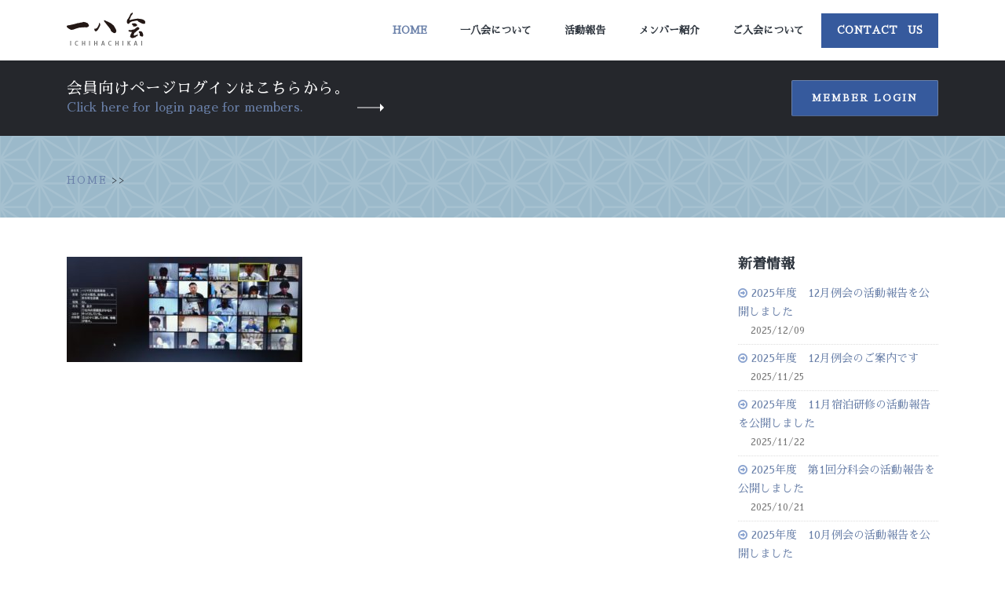

--- FILE ---
content_type: text/html; charset=UTF-8
request_url: https://ichihachikai.com/active/2020-05/attachment/btrhdr-21/
body_size: 9437
content:
<!DOCTYPE html>
<html>
	<head>
		<!-- Basic -->
		<meta charset="utf-8">
		<meta http-equiv="X-UA-Compatible" content="IE=edge">	

		

		<meta name="keywords" content="一八会,姫路一八会,異業種交流,経営者,勉強会,資質向上,相互扶助,起業,後継者,経営改善,事業発展,地域経済,商工会,姫路市,B-1" />
		<meta name="description" content="姫路・一八会という姫路市近隣の若手経営者が集う異業種交流・勉強会。資質向上を目的に、相互扶助の精神で切磋琢磨しています。">
		<meta name="author" content="ichihachikai.net">

		<!-- Favicon -->
		<link rel="shortcut icon" href="img/favicon.ico" type="image/x-icon" />
		<link rel="apple-touch-icon" href="https://ichihachikai.com/wp-content/themes/ichihachi/img/apple-touch-icon.png">

		<!-- Mobile Metas -->
		<meta name="viewport" content="width=device-width, initial-scale=1.0, minimum-scale=1.0">

		<!-- Web Fonts  -->
		<link href="https://fonts.googleapis.com/css?family=Poppins:300,400,500,600,700" rel="stylesheet" type="text/css">

		<!-- Vendor CSS -->
		<link rel="stylesheet" href="https://ichihachikai.com/wp-content/themes/ichihachi/vendor/bootstrap/css/bootstrap.min.css">
		<link rel="stylesheet" href="https://ichihachikai.com/wp-content/themes/ichihachi/vendor/font-awesome/css/font-awesome.min.css">
		<link rel="stylesheet" href="https://ichihachikai.com/wp-content/themes/ichihachi/vendor/animate/animate.min.css">
		<link rel="stylesheet" href="https://ichihachikai.com/wp-content/themes/ichihachi/vendor/simple-line-icons/css/simple-line-icons.min.css">
		<link rel="stylesheet" href="https://ichihachikai.com/wp-content/themes/ichihachi/vendor/owl.carousel/assets/owl.carousel.min.css">
		<link rel="stylesheet" href="https://ichihachikai.com/wp-content/themes/ichihachi/vendor/owl.carousel/assets/owl.theme.default.min.css">
		<link rel="stylesheet" href="https://ichihachikai.com/wp-content/themes/ichihachi/vendor/magnific-popup/magnific-popup.min.css">

		<!-- Theme CSS -->
		<link rel="stylesheet" href="https://ichihachikai.com/wp-content/themes/ichihachi/css/theme.css">
		<link rel="stylesheet" href="https://ichihachikai.com/wp-content/themes/ichihachi/css/theme-elements.css">
		<link rel="stylesheet" href="https://ichihachikai.com/wp-content/themes/ichihachi/css/theme-blog.css">
		<link rel="stylesheet" href="https://ichihachikai.com/wp-content/themes/ichihachi/css/theme-shop.css">

		<!-- Current Page CSS -->
		<link rel="stylesheet" href="https://ichihachikai.com/wp-content/themes/ichihachi/vendor/rs-plugin/css/settings.css">
		<link rel="stylesheet" href="https://ichihachikai.com/wp-content/themes/ichihachi/vendor/rs-plugin/css/layers.css">
		<link rel="stylesheet" href="https://ichihachikai.com/wp-content/themes/ichihachi/vendor/rs-plugin/css/navigation.css">
		
		<!-- Demo CSS -->
		<link rel="stylesheet" href="https://ichihachikai.com/wp-content/themes/ichihachi/css/demos/demo-finance.css">

		<!-- Skin CSS -->
		<link rel="stylesheet" href="https://ichihachikai.com/wp-content/themes/ichihachi/css/skins/skin-finance.css"> 

		<!-- Theme Custom CSS -->
		<link rel="stylesheet" href="https://ichihachikai.com/wp-content/themes/ichihachi/css/custom.css">

		<!-- Head Libs -->
		<script src="https://ichihachikai.com/wp-content/themes/ichihachi/vendor/modernizr/modernizr.min.js"></script>
    
		<!-- All in One SEO 4.2.2 -->
		<title>| 姫路 一八会 経営者のための 異業種交流 勉強会 【いちはちかい】</title>
		<meta name="robots" content="max-image-preview:large" />
		<link rel="canonical" href="https://ichihachikai.com/active/2020-05/attachment/btrhdr-21/" />
		<script type="application/ld+json" class="aioseo-schema">
			{"@context":"https:\/\/schema.org","@graph":[{"@type":"WebSite","@id":"https:\/\/ichihachikai.com\/#website","url":"https:\/\/ichihachikai.com\/","name":"\u59eb\u8def \u4e00\u516b\u4f1a \u7d4c\u55b6\u8005\u306e\u305f\u3081\u306e \u7570\u696d\u7a2e\u4ea4\u6d41 \u52c9\u5f37\u4f1a \u3010\u3044\u3061\u306f\u3061\u304b\u3044\u3011","description":"\u59eb\u8def\u30fb\u4e00\u516b\u4f1a\u3068\u3044\u3046\u59eb\u8def\u5e02\u8fd1\u96a3\u306e\u82e5\u624b\u7d4c\u55b6\u8005\u304c\u96c6\u3046\u7570\u696d\u7a2e\u4ea4\u6d41\u30fb\u52c9\u5f37\u4f1a\u3002\u8cc7\u8cea\u5411\u4e0a\u3092\u76ee\u7684\u306b\u3001\u76f8\u4e92\u6276\u52a9\u306e\u7cbe\u795e\u3067\u5207\u78cb\u7422\u78e8\u3057\u3066\u3044\u307e\u3059\u3002","inLanguage":"ja","publisher":{"@id":"https:\/\/ichihachikai.com\/#organization"}},{"@type":"Organization","@id":"https:\/\/ichihachikai.com\/#organization","name":"\u59eb\u8def \u4e00\u516b\u4f1a \u7d4c\u55b6\u8005\u306e\u305f\u3081\u306e \u7570\u696d\u7a2e\u4ea4\u6d41 \u52c9\u5f37\u4f1a \u3010\u3044\u3061\u306f\u3061\u304b\u3044\u3011","url":"https:\/\/ichihachikai.com\/"},{"@type":"BreadcrumbList","@id":"https:\/\/ichihachikai.com\/active\/2020-05\/attachment\/btrhdr-21\/#breadcrumblist","itemListElement":[{"@type":"ListItem","@id":"https:\/\/ichihachikai.com\/#listItem","position":1,"item":{"@type":"WebPage","@id":"https:\/\/ichihachikai.com\/","name":"\u30db\u30fc\u30e0","description":"\u59eb\u8def\u30fb\u4e00\u516b\u4f1a\u3068\u3044\u3046\u59eb\u8def\u5e02\u8fd1\u96a3\u306e\u82e5\u624b\u7d4c\u55b6\u8005\u304c\u96c6\u3046\u7570\u696d\u7a2e\u4ea4\u6d41\u30fb\u52c9\u5f37\u4f1a\u3002\u8cc7\u8cea\u5411\u4e0a\u3092\u76ee\u7684\u306b\u3001\u76f8\u4e92\u6276\u52a9\u306e\u7cbe\u795e\u3067\u5207\u78cb\u7422\u78e8\u3057\u3066\u3044\u307e\u3059\u3002","url":"https:\/\/ichihachikai.com\/"},"nextItem":"https:\/\/ichihachikai.com\/active\/2020-05\/attachment\/btrhdr-21\/#listItem"},{"@type":"ListItem","@id":"https:\/\/ichihachikai.com\/active\/2020-05\/attachment\/btrhdr-21\/#listItem","position":2,"item":{"@type":"WebPage","@id":"https:\/\/ichihachikai.com\/active\/2020-05\/attachment\/btrhdr-21\/","url":"https:\/\/ichihachikai.com\/active\/2020-05\/attachment\/btrhdr-21\/"},"previousItem":"https:\/\/ichihachikai.com\/#listItem"}]},{"@type":"Person","@id":"https:\/\/ichihachikai.com\/author\/hamaguchikazuya\/#author","url":"https:\/\/ichihachikai.com\/author\/hamaguchikazuya\/","name":"\u6ff1\u53e3 \u548c\u4e5f","image":{"@type":"ImageObject","@id":"https:\/\/ichihachikai.com\/active\/2020-05\/attachment\/btrhdr-21\/#authorImage","url":"https:\/\/secure.gravatar.com\/avatar\/a8886776620d17fd69a90a955f7e9f6c6055a208e21f8f4e1f48125381c8ec93?s=96&d=mm&r=g","width":96,"height":96,"caption":"\u6ff1\u53e3 \u548c\u4e5f"}},{"@type":"ItemPage","@id":"https:\/\/ichihachikai.com\/active\/2020-05\/attachment\/btrhdr-21\/#itempage","url":"https:\/\/ichihachikai.com\/active\/2020-05\/attachment\/btrhdr-21\/","name":"| \u59eb\u8def \u4e00\u516b\u4f1a \u7d4c\u55b6\u8005\u306e\u305f\u3081\u306e \u7570\u696d\u7a2e\u4ea4\u6d41 \u52c9\u5f37\u4f1a \u3010\u3044\u3061\u306f\u3061\u304b\u3044\u3011","inLanguage":"ja","isPartOf":{"@id":"https:\/\/ichihachikai.com\/#website"},"breadcrumb":{"@id":"https:\/\/ichihachikai.com\/active\/2020-05\/attachment\/btrhdr-21\/#breadcrumblist"},"author":"https:\/\/ichihachikai.com\/author\/hamaguchikazuya\/#author","creator":"https:\/\/ichihachikai.com\/author\/hamaguchikazuya\/#author","datePublished":"2020-05-20T13:28:51+09:00","dateModified":"2020-06-15T03:07:06+09:00"}]}
		</script>
		<!-- All in One SEO -->

<link rel="alternate" type="application/rss+xml" title="姫路 一八会 経営者のための 異業種交流 勉強会 【いちはちかい】 &raquo;  のコメントのフィード" href="https://ichihachikai.com/active/2020-05/attachment/btrhdr-21/feed/" />
<link rel="alternate" title="oEmbed (JSON)" type="application/json+oembed" href="https://ichihachikai.com/wp-json/oembed/1.0/embed?url=https%3A%2F%2Fichihachikai.com%2Factive%2F2020-05%2Fattachment%2Fbtrhdr-21%2F" />
<link rel="alternate" title="oEmbed (XML)" type="text/xml+oembed" href="https://ichihachikai.com/wp-json/oembed/1.0/embed?url=https%3A%2F%2Fichihachikai.com%2Factive%2F2020-05%2Fattachment%2Fbtrhdr-21%2F&#038;format=xml" />
	<style type="text/css">
	.wp-pagenavi{float:left !important; }
	</style>
  <style id='wp-img-auto-sizes-contain-inline-css' type='text/css'>
img:is([sizes=auto i],[sizes^="auto," i]){contain-intrinsic-size:3000px 1500px}
/*# sourceURL=wp-img-auto-sizes-contain-inline-css */
</style>
<style id='wp-emoji-styles-inline-css' type='text/css'>

	img.wp-smiley, img.emoji {
		display: inline !important;
		border: none !important;
		box-shadow: none !important;
		height: 1em !important;
		width: 1em !important;
		margin: 0 0.07em !important;
		vertical-align: -0.1em !important;
		background: none !important;
		padding: 0 !important;
	}
/*# sourceURL=wp-emoji-styles-inline-css */
</style>
<style id='wp-block-library-inline-css' type='text/css'>
:root{--wp-block-synced-color:#7a00df;--wp-block-synced-color--rgb:122,0,223;--wp-bound-block-color:var(--wp-block-synced-color);--wp-editor-canvas-background:#ddd;--wp-admin-theme-color:#007cba;--wp-admin-theme-color--rgb:0,124,186;--wp-admin-theme-color-darker-10:#006ba1;--wp-admin-theme-color-darker-10--rgb:0,107,160.5;--wp-admin-theme-color-darker-20:#005a87;--wp-admin-theme-color-darker-20--rgb:0,90,135;--wp-admin-border-width-focus:2px}@media (min-resolution:192dpi){:root{--wp-admin-border-width-focus:1.5px}}.wp-element-button{cursor:pointer}:root .has-very-light-gray-background-color{background-color:#eee}:root .has-very-dark-gray-background-color{background-color:#313131}:root .has-very-light-gray-color{color:#eee}:root .has-very-dark-gray-color{color:#313131}:root .has-vivid-green-cyan-to-vivid-cyan-blue-gradient-background{background:linear-gradient(135deg,#00d084,#0693e3)}:root .has-purple-crush-gradient-background{background:linear-gradient(135deg,#34e2e4,#4721fb 50%,#ab1dfe)}:root .has-hazy-dawn-gradient-background{background:linear-gradient(135deg,#faaca8,#dad0ec)}:root .has-subdued-olive-gradient-background{background:linear-gradient(135deg,#fafae1,#67a671)}:root .has-atomic-cream-gradient-background{background:linear-gradient(135deg,#fdd79a,#004a59)}:root .has-nightshade-gradient-background{background:linear-gradient(135deg,#330968,#31cdcf)}:root .has-midnight-gradient-background{background:linear-gradient(135deg,#020381,#2874fc)}:root{--wp--preset--font-size--normal:16px;--wp--preset--font-size--huge:42px}.has-regular-font-size{font-size:1em}.has-larger-font-size{font-size:2.625em}.has-normal-font-size{font-size:var(--wp--preset--font-size--normal)}.has-huge-font-size{font-size:var(--wp--preset--font-size--huge)}.has-text-align-center{text-align:center}.has-text-align-left{text-align:left}.has-text-align-right{text-align:right}.has-fit-text{white-space:nowrap!important}#end-resizable-editor-section{display:none}.aligncenter{clear:both}.items-justified-left{justify-content:flex-start}.items-justified-center{justify-content:center}.items-justified-right{justify-content:flex-end}.items-justified-space-between{justify-content:space-between}.screen-reader-text{border:0;clip-path:inset(50%);height:1px;margin:-1px;overflow:hidden;padding:0;position:absolute;width:1px;word-wrap:normal!important}.screen-reader-text:focus{background-color:#ddd;clip-path:none;color:#444;display:block;font-size:1em;height:auto;left:5px;line-height:normal;padding:15px 23px 14px;text-decoration:none;top:5px;width:auto;z-index:100000}html :where(.has-border-color){border-style:solid}html :where([style*=border-top-color]){border-top-style:solid}html :where([style*=border-right-color]){border-right-style:solid}html :where([style*=border-bottom-color]){border-bottom-style:solid}html :where([style*=border-left-color]){border-left-style:solid}html :where([style*=border-width]){border-style:solid}html :where([style*=border-top-width]){border-top-style:solid}html :where([style*=border-right-width]){border-right-style:solid}html :where([style*=border-bottom-width]){border-bottom-style:solid}html :where([style*=border-left-width]){border-left-style:solid}html :where(img[class*=wp-image-]){height:auto;max-width:100%}:where(figure){margin:0 0 1em}html :where(.is-position-sticky){--wp-admin--admin-bar--position-offset:var(--wp-admin--admin-bar--height,0px)}@media screen and (max-width:600px){html :where(.is-position-sticky){--wp-admin--admin-bar--position-offset:0px}}
/*wp_block_styles_on_demand_placeholder:697080dc6c1c5*/
/*# sourceURL=wp-block-library-inline-css */
</style>
<style id='classic-theme-styles-inline-css' type='text/css'>
/*! This file is auto-generated */
.wp-block-button__link{color:#fff;background-color:#32373c;border-radius:9999px;box-shadow:none;text-decoration:none;padding:calc(.667em + 2px) calc(1.333em + 2px);font-size:1.125em}.wp-block-file__button{background:#32373c;color:#fff;text-decoration:none}
/*# sourceURL=/wp-includes/css/classic-themes.min.css */
</style>
<link rel='stylesheet' id='contact-form-7-css' href='https://ichihachikai.com/wp-content/plugins/contact-form-7/includes/css/styles.css?ver=5.6' type='text/css' media='all' />
<link rel='stylesheet' id='jquery.lightbox.min.css-css' href='https://ichihachikai.com/wp-content/plugins/wp-jquery-lightbox/styles/lightbox.min.css?ver=1.4.8.2' type='text/css' media='all' />
<link rel='stylesheet' id='wp-pagenavi-style-css' href='https://ichihachikai.com/wp-content/plugins/wp-pagenavi-style/css/css3_black.css?ver=1.0' type='text/css' media='all' />
<script type="text/javascript" src="https://ichihachikai.com/wp-includes/js/jquery/jquery.min.js?ver=3.7.1" id="jquery-core-js"></script>
<script type="text/javascript" src="https://ichihachikai.com/wp-includes/js/jquery/jquery-migrate.min.js?ver=3.4.1" id="jquery-migrate-js"></script>
<link rel="https://api.w.org/" href="https://ichihachikai.com/wp-json/" /><link rel="alternate" title="JSON" type="application/json" href="https://ichihachikai.com/wp-json/wp/v2/media/4082" /><link rel="EditURI" type="application/rsd+xml" title="RSD" href="https://ichihachikai.com/xmlrpc.php?rsd" />
<meta name="generator" content="WordPress 6.9" />
<link rel='shortlink' href='https://ichihachikai.com/?p=4082' />
	<style type="text/css">
	 .wp-pagenavi
	{
		font-size:12px !important;
	}
	</style>
			<style type="text/css" id="wp-custom-css">
			p.message {
    color: #6a61e8;
    border: 1px solid #6a61e8;
    padding: 5px;
}
.youtube {
  width: 100%;
  aspect-ratio: 16 / 9;
}
.youtube iframe {
  width: 100%;
  height: 100%;
}		</style>
			</head>
	<body data-rsssl=1>
	<div class="wrap">
		
	
		<div class="body">
			<header id="header" data-plugin-options="{'stickyEnabled': true, 'stickyEnableOnBoxed': true, 'stickyEnableOnMobile': true, 'stickyStartAt': 0, 'stickySetTop': '0', 'stickyChangeLogo': false}">
				<div class="header-body">
					<div class="header-container container">
						<div class="header-row">
							<div class="header-column">
								<div class="header-row">
									<div class="header-logo">
										<a href="/">
											<img alt="Porto Finance" width="100" height="45" src="https://ichihachikai.com/wp-content/themes/ichihachi/img/demos/finance/logo.png">
										</a>
									</div>
								</div>
							</div>
							<div class="header-column justify-content-end">
								<div class="header-row">
									<div class="header-nav">
										<div class="header-nav-main header-nav-main-effect-1 header-nav-main-sub-effect-1 custom-header-nav-main-dark-style">
											<nav class="collapse">
												<ul class="nav nav-pills" id="mainNav">
													<li>
														<a class="nav-link active" href="https://ichihachikai.com/">
															Home
														</a>
													</li>
													<li>
														<a class="nav-link" href="https://ichihachikai.com/about/">
															一八会について
														</a>
													</li>
													<li>
														<a class="nav-link" href="https://ichihachikai.com/active/">
															活動報告
														</a>
													</li>
													<li>
														<a class="nav-link" href="https://ichihachikai.com/members/">
															メンバー紹介
														</a>
													</li>
													<li>
														<a class="nav-link" href="https://ichihachikai.com/membership/">
															ご入会について
														</a>
													</li>
													<li class="contactlink">
														<a class="nav-link" href="https://ichihachikai.com/contact/">
															Contact　Us
														</a>
													</li>
												</ul>
											</nav>
										</div>
										
										<button class="btn header-btn-collapse-nav" data-toggle="collapse" data-target=".header-nav-main nav">
											<i class="fa fa-bars"></i>
										</button>
									</div>
								</div>
							</div>
						</div>
					</div>
				</div>
			</header><div role="main" class="main">
<!-- ここからログインサイトへのソース -->
<div id="home-intro" class="home-intro custom-home-intro background-color-secondary m-0">
				<div class="container">
					<!-- ここからログインサイトへのソース -->
					<div class="row align-items-center">
						<!-- ログイン時表示 -->
														<!-- ログアウト時表示 -->
								<div class="col-lg-8 mb-3 mb-lg-0">
							<p class="text-color-light my-1">
								会員向けページログインはこちらから。
								<span class="text-color-primary" style="display: block;">Click here for login page for members.</span>
							</p>
						</div>
						<div class="col-lg-4 text-left text-lg-right">
							<a href="/login/" class="btn btn-primary custom-btn-style-1 text-uppercase font-weight-semibold">Member Login</a>
						</div>
						
					</div>
				</div>
</div>
<!-- ここまでログインサイトへの表示 -->
<section class="about container-fluid">
	<div class="container">
		<div class="row">
			<div class="col-md-12">
				<h2 class="text-uppercase mt-2 font-weight-bold">	</h2>
									<p class="text-4 text-color-dark bcp"><a href="https://ichihachikai.com/" title="">HOME</a> >> </p>
			</div>
		</div>
		
	</div>
	
</section>
<section class="ichi_editor container-fluid">
<div class="container">
<div class="row">
<div class="col-md-10 col-lg-9">
<div class="editarea">
<!-- もし会長挨拶だったから以下表示 -->
<p class="attachment"><a href='https://ichihachikai.com/wp-content/uploads/2020/05/IMG_20200512_203909-scaled-e1589981882433.jpg' rel="lightbox[4082]"><img decoding="async" width="300" height="134" src="https://ichihachikai.com/wp-content/uploads/2020/05/IMG_20200512_203909-scaled-e1589981882433-300x134.jpg" class="attachment-medium size-medium" alt="" srcset="https://ichihachikai.com/wp-content/uploads/2020/05/IMG_20200512_203909-scaled-e1589981882433-300x134.jpg 300w, https://ichihachikai.com/wp-content/uploads/2020/05/IMG_20200512_203909-scaled-e1589981882433-1024x459.jpg 1024w, https://ichihachikai.com/wp-content/uploads/2020/05/IMG_20200512_203909-scaled-e1589981882433-768x344.jpg 768w, https://ichihachikai.com/wp-content/uploads/2020/05/IMG_20200512_203909-scaled-e1589981882433-1536x688.jpg 1536w, https://ichihachikai.com/wp-content/uploads/2020/05/IMG_20200512_203909-scaled-e1589981882433-2048x917.jpg 2048w, https://ichihachikai.com/wp-content/uploads/2020/05/IMG_20200512_203909-scaled-e1589981882433-1320x591.jpg 1320w" sizes="(max-width: 300px) 100vw, 300px" /></a></p>





</div>
</div>

<div class="col-lg-3">
<aside class="sidebar custom-sidebar">
<div class="sbnews">
<h4 class="text-color-dark font-weight-semibold mb-3">新着情報</h4>
<ul>
<li><a href="https://ichihachikai.com/news/2025-12-2/" title="2025年度　12月例会の活動報告を公開しました">2025年度　12月例会の活動報告を公開しました</a><span>2025/12/09</span></li>
<li><a href="https://ichihachikai.com/news/2025-12/" title="2025年度　12月例会のご案内です">2025年度　12月例会のご案内です</a><span>2025/11/25</span></li>
<li><a href="https://ichihachikai.com/news/2025-10-1-2-2/" title="2025年度　11月宿泊研修の活動報告を公開しました">2025年度　11月宿泊研修の活動報告を公開しました</a><span>2025/11/22</span></li>
<li><a href="https://ichihachikai.com/news/2025-10-2/" title="2025年度　第1回分科会の活動報告を公開しました">2025年度　第1回分科会の活動報告を公開しました</a><span>2025/10/21</span></li>
<li><a href="https://ichihachikai.com/news/2025-10-1-2/" title="2025年度　10月例会の活動報告を公開しました">2025年度　10月例会の活動報告を公開しました</a><span>2025/10/14</span></li>
</ul>
</div>
<div class="sbcalender">
<h3 class="caltit">Calender</h3>
<table id="wp-calendar" class="wp-calendar-table">
	<caption>2026年1月</caption>
	<thead>
	<tr>
		<th scope="col" aria-label="月曜日">月</th>
		<th scope="col" aria-label="火曜日">火</th>
		<th scope="col" aria-label="水曜日">水</th>
		<th scope="col" aria-label="木曜日">木</th>
		<th scope="col" aria-label="金曜日">金</th>
		<th scope="col" aria-label="土曜日">土</th>
		<th scope="col" aria-label="日曜日">日</th>
	</tr>
	</thead>
	<tbody>
	<tr>
		<td colspan="3" class="pad">&nbsp;</td><td>1</td><td>2</td><td>3</td><td>4</td>
	</tr>
	<tr>
		<td>5</td><td>6</td><td>7</td><td>8</td><td>9</td><td>10</td><td>11</td>
	</tr>
	<tr>
		<td>12</td><td>13</td><td>14</td><td>15</td><td>16</td><td>17</td><td>18</td>
	</tr>
	<tr>
		<td>19</td><td>20</td><td id="today">21</td><td>22</td><td>23</td><td>24</td><td>25</td>
	</tr>
	<tr>
		<td>26</td><td>27</td><td>28</td><td>29</td><td>30</td><td>31</td>
		<td class="pad" colspan="1">&nbsp;</td>
	</tr>
	</tbody>
	</table><nav aria-label="前と次の月" class="wp-calendar-nav">
		<span class="wp-calendar-nav-prev"><a href="https://ichihachikai.com/2025/12/">&laquo; 12月</a></span>
		<span class="pad">&nbsp;</span>
		<span class="wp-calendar-nav-next">&nbsp;</span>
	</nav></div>
</aside>
</div>

</div>
	</div>
</section>




<section class="section section-no-border section-primary custom-section-spacement-1 m-0">
				<div class="container">
					<div class="row justify-content-center counters custom-counters counters-text-light">
						<div class="col-lg-3 mb-5 mb-lg-0">
							<div class="counter text-center">
								ホームページからのお問合せはこちら
								<p style="padding-top: 15px;"><a href="/contact/" class="btn btn-primary custom-btn-style-1 text-uppercase font-weight-semibold">Contact us</a></p>
							</div>
						</div>
						<div class="col-lg-3 mb-5 mb-lg-0">
							<div class="counter text-center">
								<img src="https://ichihachikai.com/wp-content/themes/ichihachi/img/demos/finance/logo01.png" width="100" height="45" class="img-fluid" alt />
							</div>
						</div>
						<div class="col-lg-3">
							<div class="counter text-center">
								お電話でのお問合せはこちら
								<p style="padding-top: 15px;"><a href="tel:0792226001" class="btn btn-primary custom-btn-style-1 text-uppercase font-weight-semibold">Call us</a></p>
							</div>
						</div>
					</div>
				</div>
			</section></div>
<!-- footer.php -->
			<footer id="footer" class="custom-footer background-color-quaternary m-0">
				<div class="container">
					<div class="row">
						<div class="col-lg-2">
							<a href="/" class="text-decoration-none">
								<img src="https://ichihachikai.com/wp-content/themes/ichihachi/img/demos/finance/logo01.png" width="100" height="45" class="img-fluid" alt />
							</a>
						</div>
						<div class="col-lg-3 col-xl-2">
							<ul>
								<li>
									<a class="counters-text-light" href="/" target="_blank" title="Call Us">
										HOME
									</a>
								</li>
								<li>
									<a class="counters-text-light" href="/about/" title="Contact Us">
										一八会について
									</a>
								</li>
								
							</ul>
						</div>
						<div class="col-lg-2 ml-0 ml-lg-1 ml-xl-5">
							<ul>
								<li>
									<a class="counters-text-light" href="/active/" title="About Us">
										活動報告
									</a>
								</li>
								<li>
									<a class="counters-text-light" href="/members/" title="Team">
										メンバー紹介
									</a>
								</li>
							</ul>
						</div>
						<div class="col-lg-2">
							<ul>
								<li>
									<a class="counters-text-light" href="/membership/" title="Privacy policy">
										ご入会について
									</a>
								</li>
								<li>
									<a class="counters-text-light" href="/contact/" title="Terms of Use">
										お問い合わせ
									</a>
								</li>
							</ul>
						</div>
						<div class="col-lg-2">
							<ul class="social-icons custom-social-icons float-lg-right">
								<li class="social-icons-facebook">
									<a href="http://www.facebook.com/" target="_blank" title="Facebook">
										<i class="fa fa-facebook"></i>
									</a>
								</li>
								<li class="social-icons-twitter">
									<a href="http://www.twitter.com/" target="_blank" title="Twitter">
										<i class="fa fa-twitter"></i>
									</a>
								</li>
								<li class="social-icons-instagram">
									<a href="http://www.instagram.com/" target="_blank" title="Instagram">
										<i class="fa fa-instagram"></i>
									</a>
								</li>
							</ul>
						</div>
					</div>
				</div>
				<div class="footer-copyright  background-color-quaternary m-0 pt-3 pb-3">
					<div class="container">
						<div class="row">
							<div class="col-lg-12 text-center pt-3">
								<p class="custom-text-color-2">© Copyright 2017. All Rights Reserved.</p>
							</div>
						</div>
					</div>
				</div>
			</footer>
		</div>

		<!-- Vendor -->
		<script src="https://ichihachikai.com/wp-content/themes/ichihachi/vendor/jquery/jquery.min.js"></script>
		<script src="https://ichihachikai.com/wp-content/themes/ichihachi/vendor/jquery.appear/jquery.appear.min.js"></script>
		<script src="https://ichihachikai.com/wp-content/themes/ichihachi/vendor/jquery.easing/jquery.easing.min.js"></script>
		<script src="https://ichihachikai.com/wp-content/themes/ichihachi/vendor/jquery-cookie/jquery-cookie.min.js"></script>
		<script src="https://ichihachikai.com/wp-content/themes/ichihachi/vendor/popper/umd/popper.min.js"></script>
		<script src="https://ichihachikai.com/wp-content/themes/ichihachi/vendor/bootstrap/js/bootstrap.min.js"></script>
		<script src="https://ichihachikai.com/wp-content/themes/ichihachi/vendor/common/common.min.js"></script>
		<script src="https://ichihachikai.com/wp-content/themes/ichihachi/vendor/jquery.validation/jquery.validation.min.js"></script>
		<script src="https://ichihachikai.com/wp-content/themes/ichihachi/vendor/jquery.easy-pie-chart/jquery.easy-pie-chart.min.js"></script>
		<script src="https://ichihachikai.com/wp-content/themes/ichihachi/vendor/jquery.gmap/jquery.gmap.min.js"></script>
		<script src="https://ichihachikai.com/wp-content/themes/ichihachi/vendor/jquery.lazyload/jquery.lazyload.min.js"></script>
		<script src="https://ichihachikai.com/wp-content/themes/ichihachi/vendor/isotope/jquery.isotope.min.js"></script>
		<script src="https://ichihachikai.com/wp-content/themes/ichihachi/vendor/owl.carousel/owl.carousel.min.js"></script>
		<script src="https://ichihachikai.com/wp-content/themes/ichihachi/vendor/magnific-popup/jquery.magnific-popup.min.js"></script>
		<script src="https://ichihachikai.com/wp-content/themes/ichihachi/vendor/vide/vide.min.js"></script>
		
		<!-- Theme Base, Components and Settings -->
		<script src="https://ichihachikai.com/wp-content/themes/ichihachi/js/theme.js"></script>
		
		<!-- Current Page Vendor and Views -->
		<script src="https://ichihachikai.com/wp-content/themes/ichihachi/vendor/rs-plugin/js/jquery.themepunch.tools.min.js"></script>
		<script src="https://ichihachikai.com/wp-content/themes/ichihachi/vendor/rs-plugin/js/jquery.themepunch.revolution.min.js"></script>
		
		<!-- Demo -->
		<script src="https://ichihachikai.com/wp-content/themes/ichihachi/js/demos/demo-finance.js"></script>
		
		<!-- Theme Custom -->
		<script src="https://ichihachikai.com/wp-content/themes/ichihachi/js/custom.js"></script>
		
		<!-- Theme Initialization Files -->
		<script src="https://ichihachikai.com/wp-content/themes/ichihachi/js/theme.init.js"></script>

<script type="speculationrules">
{"prefetch":[{"source":"document","where":{"and":[{"href_matches":"/*"},{"not":{"href_matches":["/wp-*.php","/wp-admin/*","/wp-content/uploads/*","/wp-content/*","/wp-content/plugins/*","/wp-content/themes/ichihachi/*","/*\\?(.+)"]}},{"not":{"selector_matches":"a[rel~=\"nofollow\"]"}},{"not":{"selector_matches":".no-prefetch, .no-prefetch a"}}]},"eagerness":"conservative"}]}
</script>
<script type="text/javascript" src="https://ichihachikai.com/wp-includes/js/dist/vendor/wp-polyfill.min.js?ver=3.15.0" id="wp-polyfill-js"></script>
<script type="text/javascript" id="contact-form-7-js-extra">
/* <![CDATA[ */
var wpcf7 = {"api":{"root":"https://ichihachikai.com/wp-json/","namespace":"contact-form-7/v1"}};
//# sourceURL=contact-form-7-js-extra
/* ]]> */
</script>
<script type="text/javascript" src="https://ichihachikai.com/wp-content/plugins/contact-form-7/includes/js/index.js?ver=5.6" id="contact-form-7-js"></script>
<script type="text/javascript" src="https://ichihachikai.com/wp-content/plugins/wp-jquery-lightbox/jquery.touchwipe.min.js?ver=1.4.8.2" id="wp-jquery-lightbox-swipe-js"></script>
<script type="text/javascript" id="wp-jquery-lightbox-js-extra">
/* <![CDATA[ */
var JQLBSettings = {"showTitle":"1","showCaption":"1","showNumbers":"1","fitToScreen":"1","resizeSpeed":"400","showDownload":"0","navbarOnTop":"0","marginSize":"0","slideshowSpeed":"4000","prevLinkTitle":"\u524d\u306e\u753b\u50cf","nextLinkTitle":"\u6b21\u306e\u753b\u50cf","closeTitle":"\u30ae\u30e3\u30e9\u30ea\u30fc\u3092\u9589\u3058\u308b","image":"\u753b\u50cf ","of":"\u306e","download":"\u30c0\u30a6\u30f3\u30ed\u30fc\u30c9","pause":"(\u30b9\u30e9\u30a4\u30c9\u30b7\u30e7\u30fc\u3092\u505c\u6b62\u3059\u308b)","play":"(\u30b9\u30e9\u30a4\u30c9\u30b7\u30e7\u30fc\u3092\u518d\u751f\u3059\u308b)"};
//# sourceURL=wp-jquery-lightbox-js-extra
/* ]]> */
</script>
<script type="text/javascript" src="https://ichihachikai.com/wp-content/plugins/wp-jquery-lightbox/jquery.lightbox.min.js?ver=1.4.8.2" id="wp-jquery-lightbox-js"></script>
<script id="wp-emoji-settings" type="application/json">
{"baseUrl":"https://s.w.org/images/core/emoji/17.0.2/72x72/","ext":".png","svgUrl":"https://s.w.org/images/core/emoji/17.0.2/svg/","svgExt":".svg","source":{"concatemoji":"https://ichihachikai.com/wp-includes/js/wp-emoji-release.min.js?ver=6.9"}}
</script>
<script type="module">
/* <![CDATA[ */
/*! This file is auto-generated */
const a=JSON.parse(document.getElementById("wp-emoji-settings").textContent),o=(window._wpemojiSettings=a,"wpEmojiSettingsSupports"),s=["flag","emoji"];function i(e){try{var t={supportTests:e,timestamp:(new Date).valueOf()};sessionStorage.setItem(o,JSON.stringify(t))}catch(e){}}function c(e,t,n){e.clearRect(0,0,e.canvas.width,e.canvas.height),e.fillText(t,0,0);t=new Uint32Array(e.getImageData(0,0,e.canvas.width,e.canvas.height).data);e.clearRect(0,0,e.canvas.width,e.canvas.height),e.fillText(n,0,0);const a=new Uint32Array(e.getImageData(0,0,e.canvas.width,e.canvas.height).data);return t.every((e,t)=>e===a[t])}function p(e,t){e.clearRect(0,0,e.canvas.width,e.canvas.height),e.fillText(t,0,0);var n=e.getImageData(16,16,1,1);for(let e=0;e<n.data.length;e++)if(0!==n.data[e])return!1;return!0}function u(e,t,n,a){switch(t){case"flag":return n(e,"\ud83c\udff3\ufe0f\u200d\u26a7\ufe0f","\ud83c\udff3\ufe0f\u200b\u26a7\ufe0f")?!1:!n(e,"\ud83c\udde8\ud83c\uddf6","\ud83c\udde8\u200b\ud83c\uddf6")&&!n(e,"\ud83c\udff4\udb40\udc67\udb40\udc62\udb40\udc65\udb40\udc6e\udb40\udc67\udb40\udc7f","\ud83c\udff4\u200b\udb40\udc67\u200b\udb40\udc62\u200b\udb40\udc65\u200b\udb40\udc6e\u200b\udb40\udc67\u200b\udb40\udc7f");case"emoji":return!a(e,"\ud83e\u1fac8")}return!1}function f(e,t,n,a){let r;const o=(r="undefined"!=typeof WorkerGlobalScope&&self instanceof WorkerGlobalScope?new OffscreenCanvas(300,150):document.createElement("canvas")).getContext("2d",{willReadFrequently:!0}),s=(o.textBaseline="top",o.font="600 32px Arial",{});return e.forEach(e=>{s[e]=t(o,e,n,a)}),s}function r(e){var t=document.createElement("script");t.src=e,t.defer=!0,document.head.appendChild(t)}a.supports={everything:!0,everythingExceptFlag:!0},new Promise(t=>{let n=function(){try{var e=JSON.parse(sessionStorage.getItem(o));if("object"==typeof e&&"number"==typeof e.timestamp&&(new Date).valueOf()<e.timestamp+604800&&"object"==typeof e.supportTests)return e.supportTests}catch(e){}return null}();if(!n){if("undefined"!=typeof Worker&&"undefined"!=typeof OffscreenCanvas&&"undefined"!=typeof URL&&URL.createObjectURL&&"undefined"!=typeof Blob)try{var e="postMessage("+f.toString()+"("+[JSON.stringify(s),u.toString(),c.toString(),p.toString()].join(",")+"));",a=new Blob([e],{type:"text/javascript"});const r=new Worker(URL.createObjectURL(a),{name:"wpTestEmojiSupports"});return void(r.onmessage=e=>{i(n=e.data),r.terminate(),t(n)})}catch(e){}i(n=f(s,u,c,p))}t(n)}).then(e=>{for(const n in e)a.supports[n]=e[n],a.supports.everything=a.supports.everything&&a.supports[n],"flag"!==n&&(a.supports.everythingExceptFlag=a.supports.everythingExceptFlag&&a.supports[n]);var t;a.supports.everythingExceptFlag=a.supports.everythingExceptFlag&&!a.supports.flag,a.supports.everything||((t=a.source||{}).concatemoji?r(t.concatemoji):t.wpemoji&&t.twemoji&&(r(t.twemoji),r(t.wpemoji)))});
//# sourceURL=https://ichihachikai.com/wp-includes/js/wp-emoji-loader.min.js
/* ]]> */
</script>
</div>
	</body>
</html>